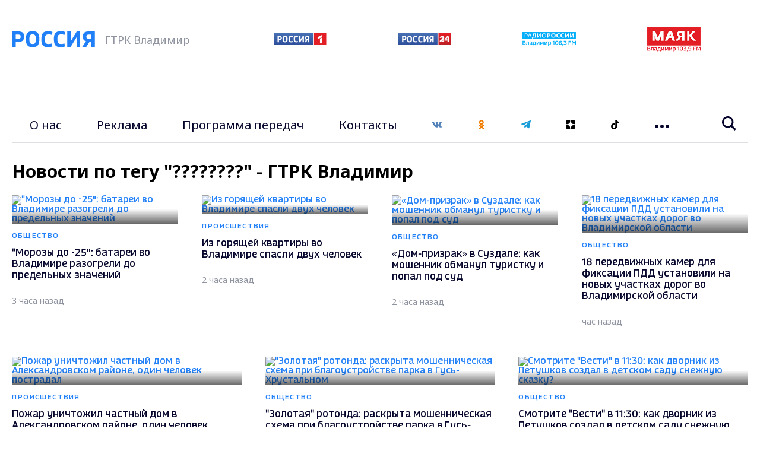

--- FILE ---
content_type: text/html; charset=UTF-8
request_url: https://vladtv.ru/news/?TAGS=+%E2%E5%F2%E5%F0%E0%ED%FB
body_size: 17106
content:
<!doctype html>
<html lang="ru">
<head>
        <meta http-equiv="Content-Type" content="text/html; charset=UTF-8">
    <meta http-equiv="X-UA-Compatible" content="IE=edge"/>
    <meta name="viewport" content="user-scalable=no, initial-scale=1.0, maximum-scale=1.0, width=device-width">
    <link rel="preconnect" href="https://fonts.gstatic.com">
    <link rel="preconnect" href="https://mc.yandex.ru">
    <link rel="preconnect" href="https://img.vladtv.ru">
        <link rel="apple-touch-icon-precomposed" sizes="57x57" href="/local/templates/main_2021/favicon/apple-touch-icon-57x57.png" />
    <link rel="apple-touch-icon-precomposed" sizes="114x114" href="/local/templates/main_2021/favicon/apple-touch-icon-114x114.png" />
    <link rel="apple-touch-icon-precomposed" sizes="72x72" href="/local/templates/main_2021/favicon/apple-touch-icon-72x72.png" />
    <link rel="apple-touch-icon-precomposed" sizes="144x144" href="/local/templates/main_2021/favicon/apple-touch-icon-144x144.png" />
    <link rel="apple-touch-icon-precomposed" sizes="60x60" href="/local/templates/main_2021/favicon/apple-touch-icon-60x60.png" />
    <link rel="apple-touch-icon-precomposed" sizes="120x120" href="/local/templates/main_2021/favicon/apple-touch-icon-120x120.png" />
    <link rel="apple-touch-icon-precomposed" sizes="76x76" href="/local/templates/main_2021/favicon/apple-touch-icon-76x76.png" />
    <link rel="apple-touch-icon-precomposed" sizes="152x152" href="/local/templates/main_2021/favicon/apple-touch-icon-152x152.png" />
    <link rel="icon" type="image/png" href="/local/templates/main_2021/favicon/favicon-196x196.png" sizes="196x196" />
    <link rel="icon" type="image/png" href="/local/templates/main_2021/favicon/favicon-96x96.png" sizes="96x96" />
    <link rel="icon" type="image/png" href="/local/templates/main_2021/favicon/favicon-32x32.png" sizes="32x32" />
    <link rel="icon" type="image/png" href="/local/templates/main_2021/favicon/favicon-16x16.png" sizes="16x16" />
    <link rel="icon" type="image/png" href="/local/templates/main_2021/favicon/favicon-128.png" sizes="128x128" />
    <meta name="application-name" content="ГТРК Владимир"/>
    <meta name="msapplication-TileColor" content="#FFFFFF" />
    <meta name="msapplication-TileImage" content="/local/templates/main_2021/favicon/mstile-144x144.png" />
    <meta name="msapplication-square70x70logo" content="/local/templates/main_2021/favicon/mstile-70x70.png" />
    <meta name="msapplication-square150x150logo" content="/local/templates/main_2021/favicon/mstile-150x150.png" />
    <meta name="msapplication-wide310x150logo" content="/local/templates/main_2021/favicon/mstile-310x150.png" />
    <meta name="msapplication-square310x310logo" content="/local/templates/main_2021/favicon/mstile-310x310.png" />
    <meta name="google-site-verification" content="-ZdvXSjAyMXR16gHp88nU2Sq4AINg4r2eSmFnSP0ndM" />
        
    <meta name="keywords" content="Новости по тегу &quot;????????&quot; - ГТРК Владимир" />
<meta name="description" content="Новости по тегу &quot;????????&quot; - ГТРК Владимир" />
    <title>Новости по тегу "????????" - ГТРК Владимир</title>

    <!-- Global site tag (gtag.js) - Google Analytics -->
            <script data-skip-moving="true">window.yaContextCb = window.yaContextCb || []</script>
    <script data-skip-moving="true" src="https://yandex.ru/ads/system/context.js" data-skip-moving="true" async></script>

    <!-- Rating Mail.ru counter -->
    <script data-skip-moving="true" type="text/javascript">
        var _tmr = window._tmr || (window._tmr = []);
        _tmr.push({id: "3151573", type: "pageView", start: (new Date()).getTime()});
        (function (d, w, id) {
            if (d.getElementById(id)) return;
            var ts = d.createElement("script"); ts.type = "text/javascript"; ts.async = true; ts.id = id;
            ts.src = "https://top-fwz1.mail.ru/js/code.js";
            var f = function () {var s = d.getElementsByTagName("script")[0]; s.parentNode.insertBefore(ts, s);};
            if (w.opera == "[object Opera]") { d.addEventListener("DOMContentLoaded", f, false); } else { f(); }
        })(document, window, "topmailru-code");
    </script><noscript data-skip-moving="true"><div>
            <img src="https://top-fwz1.mail.ru/counter?id=3151573;js=na" style="border:0;position:absolute;left:-9999px;" alt="Top.Mail.Ru" />
        </div></noscript>
    <!-- //Rating Mail.ru counter -->

    <!-- tns-counter.ru -->
    <script data-skip-moving="true" type="text/javascript">
        (function(win, doc, cb){
            (win[cb] = win[cb] || []).push(function() {
                try {
                    tnsCounterVgtrk_ru = new TNS.TnsCounter({
                        'account':'vgtrk_ru',
                        'tmsec': 'vladtv_total'
                    });
                } catch(e){}
            });

            var tnsscript = doc.createElement('script');
            tnsscript.type = 'text/javascript';
            tnsscript.async = true;
            tnsscript.src = ('https:' == doc.location.protocol ? 'https:' : 'http:') +
                '//www.tns-counter.ru/tcounter.js';
            var s = doc.getElementsByTagName('script')[0];
            s.parentNode.insertBefore(tnsscript, s);
        })(window, this.document,'tnscounter_callback');
    </script>
    <noscript data-skip-moving="true">
        <img src="//www.tns-counter.ru/V13a****vgtrk_ru/ru/UTF-8/tmsec=vladtv_total/" width="0" height="0" alt="" />
    </noscript>
    <!--/ tns-counter.ru -->
    <!-- Yandex.Metrika counter --> <script type="text/javascript" data-skip-moving="true"> (function(m,e,t,r,i,k,a){m[i]=m[i]||function(){(m[i].a=m[i].a||[]).push(arguments)}; m[i].l=1*new Date();k=e.createElement(t),a=e.getElementsByTagName(t)[0],k.async=1,k.src=r,a.parentNode.insertBefore(k,a)}) (window, document, "script", "https://mc.yandex.ru/metrika/tag.js", "ym"); ym(33177233, "init", { clickmap:true, trackLinks:true, accurateTrackBounce:true, webvisor:true, trackHash:true });</script> <noscript><div><img src="https://mc.yandex.ru/watch/33177233" style="position:absolute; left:-9999px;" alt="" /></div></noscript> <!-- /Yandex.Metrika counter -->


</head>

<body style="opacity:0">
<div id="adfox_167515923957995287"></div>
<script data-skip-moving="true">
    window.yaContextCb.push(()=>{
        Ya.adfoxCode.create({
            ownerId: 707734,
            containerId: 'adfox_167515923957995287',
            params: {
                p1: 'cwcri',
                p2: 'frfe'
            }
        })
    })
</script>
<div id="b_panel"></div>

<div class="vtv-global">
     <div class="vtv-wide-banner">
    <div class="vtv-wrapper"><div id="adfox_4448_166790513757971787"></div>
<script data-skip-moving="true">
    window.yaContextCb.push(()=>{
        Ya.adfoxCode.create({
            ownerId: 707734,
            containerId: "adfox_4448_166790513757971787",
            params: {
                p1: "cwgcm",
                p2: "y"
            }
        })
    })
</script>
</div></div>
    <header class="vtv-main-header">
    <div class="vtv-header-inner">
        <div class="vtv-wrapper">
            <div class="vtv-row vtv-logo-row">
                <div class="vtv-logo-col vtv-col">
                    <a class="vtv-logo" href="/"><img class="lazyimg" width="140" height="30" data-src="/local/templates/main_2021/img/logo.svg"></a>
                    <span>ГТРК Владимир</span>
                </div>
                <div class="vtv-other-logo-col vtv-col">
                    <div class="vtv-other-logo">
                        <a href="/partners/russia-1/" title="Россия 1">
                            <img class="lazyimg" data-src="/local/templates/main_2021/img/russia-1.png" alt="Россия 1" width="89" height="20">
                        </a>

                    </div>
                    <div class="vtv-other-logo">
                        <a href="/partners/russia-24/" title="Россия 24">
                            <img class="lazyimg" data-src="/local/templates/main_2021/img/russia-24.png" alt="Россия 24"  width="90" height="20">
                        </a>
                    </div>
                    <div class="vtv-other-logo">
                        <a href="/partners/radio-russia/" title="Радио России">
                            <img class="lazyimg" data-src="/local/templates/main_2021/img/radio_russia_x2.png" alt="Радио России"  width="90" height="23">
                        </a>
                    </div>
                    <div class="vtv-other-logo">
                        <a href="/partners/mayak/" title="Радио Маяк">
                            <img class="lazyimg" data-src="/local/templates/main_2021/img/mayak_x2.png" alt="Маяк"  width="90" height="42">
                        </a>
                    </div>
                </div>

                <div class="CoscetipadleMob vtv-col">
                    <ul class="vtv-menu-links-wrapper">
                        <li class="vtv-menu-item vtv-social">
    <a class="vtv-menu-link" href="https://vk.com/gtrk_vladimir" target="_blank">
        <svg width="16" height="16" viewBox="0 0 20 12" fill="none" xmlns="http://www.w3.org/2000/svg">
            <path d="M10.9683 11.8283C11.4758 11.8283 11.6833 11.49 11.6775 11.0658C11.6517 9.46832 12.2725 8.60832 13.3933 9.72916C14.6333 10.9692 14.89 11.8283 16.3958 11.8283H19.0625C19.7358 11.8283 20.0008 11.6117 20.0008 11.2717C20.0008 10.5525 18.8167 9.28332 17.8133 8.35166C16.4083 7.04749 16.3425 7.01666 17.5525 5.44666C19.0533 3.49749 21.0167 0.99999 19.28 0.99999H15.9625C15.3192 0.99999 15.2725 1.36249 15.0433 1.90249C14.2142 3.85832 12.6383 6.39166 12.04 6.00416C11.4142 5.59999 11.7008 3.99916 11.7483 1.61999C11.7608 0.991657 11.7575 0.560823 10.7975 0.33749C10.2733 0.216656 9.76333 0.166656 9.29 0.166656C7.39583 0.166656 6.08917 0.960823 6.83167 1.09916C8.14083 1.34332 8.015 4.17582 7.71 5.39916C7.17833 7.52916 5.18 3.71249 4.3475 1.81166C4.14667 1.35499 4.085 0.99999 3.36833 0.99999H0.655833C0.245833 0.99999 0 1.13332 0 1.42999C0 1.93166 2.46667 7.02999 4.82167 9.57166C7.11833 12.0508 9.38833 11.8283 10.9683 11.8283Z" fill="#5282B8"/>
        </svg></a>
</li>
<li class="vtv-menu-item vtv-social"><a class="vtv-menu-link" href="https://ok.ru/gtrkvladimir" target="_blank"><svg width="16" height="16" viewBox="0 0 12 20" fill="none" xmlns="http://www.w3.org/2000/svg">
            <path d="M11 19.25C10.75 19.5 10.3333 19.6667 9.99997 19.6667C9.66664 19.6667 9.24997 19.5 8.99997 19.25L5.99997 16.4167L3.08331 19.3333C2.49997 19.9167 1.58331 19.9167 0.999974 19.3333C0.41664 18.75 0.41664 17.8333 0.999974 17.25L3.74997 14.5C2.16664 14.0833 0.91664 13.5 0.91664 13.4167C0.249974 13 -0.0833597 12.1667 0.333307 11.4167C0.749974 10.75 1.58331 10.4167 2.33331 10.8333C2.41664 10.8333 4.24997 11.8333 6.08331 11.8333C7.83331 11.8333 9.16664 10.9167 9.16664 10.9167C9.83331 10.4167 10.75 10.5833 11.1666 11.25C11.6666 11.9167 11.5 12.8333 10.8333 13.25C10.75 13.3333 9.74997 14 8.24997 14.4167L11 17.1667C11.5 17.75 11.5 18.75 11 19.25ZM0.66664 5.24999C0.66664 2.49999 2.91664 0.166656 5.74997 0.166656C8.58331 0.166656 10.8333 2.41666 10.8333 5.24999C10.8333 8.08332 8.58331 10.3333 5.74997 10.3333C2.91664 10.3333 0.66664 7.99999 0.66664 5.24999ZM3.58331 5.24999C3.58331 6.41666 4.58331 7.41666 5.74997 7.41666C6.91664 7.41666 7.91664 6.41666 7.91664 5.24999C7.91664 4.08332 6.91664 3.08332 5.74997 3.08332C4.58331 3.08332 3.58331 4.08332 3.58331 5.24999Z" fill="#F07D00"/>
        </svg>
    </a>
</li>
<li class="vtv-menu-item vtv-social"><a class="vtv-menu-link" href="https://t.me/gtrk_vladimir" target="_blank"><svg width="16" height="16" viewBox="0 0 16 14" fill="none" xmlns="http://www.w3.org/2000/svg"><path fill-rule="evenodd" clip-rule="evenodd" d="M12.256 13.186C12.4707 13.338 12.7474 13.376 12.994 13.2827C13.2407 13.1887 13.422 12.978 13.4767 12.7227C14.056 10 15.4614 3.10867 15.9887 0.632007C16.0287 0.445341 15.962 0.251341 15.8154 0.126674C15.6687 0.00200731 15.4654 -0.0339928 15.284 0.0333406C12.4887 1.06801 3.88002 4.29801 0.361354 5.60001C0.138021 5.68267 -0.00731224 5.89734 2.10952e-05 6.13267C0.00802109 6.36867 0.166688 6.57334 0.395354 6.64201C1.97335 7.11401 4.04469 7.77067 4.04469 7.77067C4.04469 7.77067 5.01269 10.694 5.51735 12.1807C5.58069 12.3673 5.72669 12.514 5.91935 12.5647C6.11135 12.6147 6.31669 12.562 6.46002 12.4267C7.27069 11.6613 8.52402 10.478 8.52402 10.478C8.52402 10.478 10.9054 12.224 12.256 13.186ZM4.91602 7.40134L6.03535 11.0933L6.28402 8.75534C6.28402 8.75534 10.6087 4.85467 13.074 2.63134C13.146 2.56601 13.156 2.45667 13.096 2.38001C13.0367 2.30334 12.9274 2.28534 12.8454 2.33734C9.98802 4.16201 4.91602 7.40134 4.91602 7.40134Z" fill="#189CD8"/>
</svg></a>
</li>
<li class="vtv-menu-item vtv-social"><a class="vtv-menu-link" href="https://zen.yandex.ru/vladtv" target="_blank"><svg width="16" height="16" viewBox="0 0 20 20" fill="none" xmlns="http://www.w3.org/2000/svg">
        <path d="M20 9.16667H19.8784C12.5 9.16667 10.8333 7.5 10.8333 0.14002V0C19.1667 0 20 0.833333 20 9.148V9.16667Z" fill="black"/>
        <path d="M0.121599 10.8333H0V10.852C0 19.1667 0.833333 20 9.16667 20V19.86C9.16667 12.5 7.53912 10.8333 0.121599 10.8333Z" fill="black"/>
        <path d="M19.8784 10.8333H20V10.852C20 19.1667 19.1667 20 10.8333 20V19.86C10.8333 12.5 12.5 10.8333 19.8784 10.8333Z" fill="black"/>
        <path d="M0.121599 9.16667H0V9.148C0 0.833333 0.833333 0 9.16667 0V0.14002C9.16667 7.5 7.5 9.148 0.121599 9.16667Z" fill="black"/>
    </svg>
</a></li>

<li class="vtv-menu-item vtv-social"><a class="vtv-menu-link" href="https://vm.tiktok.com/ZSJStHCJ5/" target="_blank">
    <svg width="16" height="16" viewBox="0 0 21 24" fill="none" xmlns="http://www.w3.org/2000/svg">
        <path d="M21 5C18 5 15.5 2.8 15.5 0H11V16.3C11 18.2 9.60001 19.8 7.60001 19.8C5.70001 19.8 4.20001 18.2 4.20001 16.3C4.20001 14.4 5.90001 12.8 7.90001 12.8C8.20001 12.8 8.00001 12.8 9.00001 12.9V8.7C8.00001 8.7 8.20001 8.6 7.90001 8.6C3.70001 8.6 0.100006 12.1 0.100006 16.3C0.100006 20.5 3.60001 24 7.80001 24C12 24 15.5 20.5 15.5 16.3L15.7 7.7C17.2 8.7 19 9.2 21 9.2V5Z" fill="black"/>
    </svg>
</a></li>
                    </ul>
                </ul>

            </div>
        </div>

        <div class="vtv-menu-global-wrapper">
            <button class="vtv-mobile-menu-burger"><svg class="vtv-burger-open" width="24" height="20" viewBox="0 0 24 20" fill="none" xmlns="http://www.w3.org/2000/svg">
                    <path d="M24 4H0V0H24V4ZM24 8H0V12H24V8ZM24 16H0V20H24V16Z" fill="#05052B"/>
                </svg><svg class="vtv-burger-close" width="20" height="21" viewBox="0 0 20 21" fill="none" xmlns="http://www.w3.org/2000/svg">
                    <path fill-rule="evenodd" clip-rule="evenodd" d="M9.8995 7.41304L2.82843 0.191528L0 3.08013L7.07107 10.3017L0 17.5232L2.82843 20.4118L9.89949 13.1903L16.9706 20.4118L19.799 17.5232L12.7279 10.3017L19.799 3.08014L16.9706 0.191531L9.8995 7.41304Z" fill="#05052B"/>
                </svg>
            </button>
            <div class="vtv-row vtv-menu-row">
                <div class="vtv-main-menu-col vtv-col">
                    <ul class="vtv-menu-links-wrapper">
                        
                    <li class="vtv-menu-item"><a class="vtv-menu-link" href="/our_story/">О нас</a></li>
                            <li class="vtv-menu-item"><a class="vtv-menu-link" href="/advertising_amp_marketing/">Реклама</a></li>
                            <li class="vtv-menu-item"><a class="vtv-menu-link" href="/program_guide/">Программа передач</a></li>
                            <li class="vtv-menu-item"><a class="vtv-menu-link" href="/contacts/">Контакты</a></li>
                                <li class="vtv-menu-item vtv-social">
    <a class="vtv-menu-link" href="https://vk.com/gtrk_vladimir" target="_blank">
        <svg width="16" height="16" viewBox="0 0 20 12" fill="none" xmlns="http://www.w3.org/2000/svg">
            <path d="M10.9683 11.8283C11.4758 11.8283 11.6833 11.49 11.6775 11.0658C11.6517 9.46832 12.2725 8.60832 13.3933 9.72916C14.6333 10.9692 14.89 11.8283 16.3958 11.8283H19.0625C19.7358 11.8283 20.0008 11.6117 20.0008 11.2717C20.0008 10.5525 18.8167 9.28332 17.8133 8.35166C16.4083 7.04749 16.3425 7.01666 17.5525 5.44666C19.0533 3.49749 21.0167 0.99999 19.28 0.99999H15.9625C15.3192 0.99999 15.2725 1.36249 15.0433 1.90249C14.2142 3.85832 12.6383 6.39166 12.04 6.00416C11.4142 5.59999 11.7008 3.99916 11.7483 1.61999C11.7608 0.991657 11.7575 0.560823 10.7975 0.33749C10.2733 0.216656 9.76333 0.166656 9.29 0.166656C7.39583 0.166656 6.08917 0.960823 6.83167 1.09916C8.14083 1.34332 8.015 4.17582 7.71 5.39916C7.17833 7.52916 5.18 3.71249 4.3475 1.81166C4.14667 1.35499 4.085 0.99999 3.36833 0.99999H0.655833C0.245833 0.99999 0 1.13332 0 1.42999C0 1.93166 2.46667 7.02999 4.82167 9.57166C7.11833 12.0508 9.38833 11.8283 10.9683 11.8283Z" fill="#5282B8"/>
        </svg></a>
</li>
<li class="vtv-menu-item vtv-social"><a class="vtv-menu-link" href="https://ok.ru/gtrkvladimir" target="_blank"><svg width="16" height="16" viewBox="0 0 12 20" fill="none" xmlns="http://www.w3.org/2000/svg">
            <path d="M11 19.25C10.75 19.5 10.3333 19.6667 9.99997 19.6667C9.66664 19.6667 9.24997 19.5 8.99997 19.25L5.99997 16.4167L3.08331 19.3333C2.49997 19.9167 1.58331 19.9167 0.999974 19.3333C0.41664 18.75 0.41664 17.8333 0.999974 17.25L3.74997 14.5C2.16664 14.0833 0.91664 13.5 0.91664 13.4167C0.249974 13 -0.0833597 12.1667 0.333307 11.4167C0.749974 10.75 1.58331 10.4167 2.33331 10.8333C2.41664 10.8333 4.24997 11.8333 6.08331 11.8333C7.83331 11.8333 9.16664 10.9167 9.16664 10.9167C9.83331 10.4167 10.75 10.5833 11.1666 11.25C11.6666 11.9167 11.5 12.8333 10.8333 13.25C10.75 13.3333 9.74997 14 8.24997 14.4167L11 17.1667C11.5 17.75 11.5 18.75 11 19.25ZM0.66664 5.24999C0.66664 2.49999 2.91664 0.166656 5.74997 0.166656C8.58331 0.166656 10.8333 2.41666 10.8333 5.24999C10.8333 8.08332 8.58331 10.3333 5.74997 10.3333C2.91664 10.3333 0.66664 7.99999 0.66664 5.24999ZM3.58331 5.24999C3.58331 6.41666 4.58331 7.41666 5.74997 7.41666C6.91664 7.41666 7.91664 6.41666 7.91664 5.24999C7.91664 4.08332 6.91664 3.08332 5.74997 3.08332C4.58331 3.08332 3.58331 4.08332 3.58331 5.24999Z" fill="#F07D00"/>
        </svg>
    </a>
</li>
<li class="vtv-menu-item vtv-social"><a class="vtv-menu-link" href="https://t.me/gtrk_vladimir" target="_blank"><svg width="16" height="16" viewBox="0 0 16 14" fill="none" xmlns="http://www.w3.org/2000/svg"><path fill-rule="evenodd" clip-rule="evenodd" d="M12.256 13.186C12.4707 13.338 12.7474 13.376 12.994 13.2827C13.2407 13.1887 13.422 12.978 13.4767 12.7227C14.056 10 15.4614 3.10867 15.9887 0.632007C16.0287 0.445341 15.962 0.251341 15.8154 0.126674C15.6687 0.00200731 15.4654 -0.0339928 15.284 0.0333406C12.4887 1.06801 3.88002 4.29801 0.361354 5.60001C0.138021 5.68267 -0.00731224 5.89734 2.10952e-05 6.13267C0.00802109 6.36867 0.166688 6.57334 0.395354 6.64201C1.97335 7.11401 4.04469 7.77067 4.04469 7.77067C4.04469 7.77067 5.01269 10.694 5.51735 12.1807C5.58069 12.3673 5.72669 12.514 5.91935 12.5647C6.11135 12.6147 6.31669 12.562 6.46002 12.4267C7.27069 11.6613 8.52402 10.478 8.52402 10.478C8.52402 10.478 10.9054 12.224 12.256 13.186ZM4.91602 7.40134L6.03535 11.0933L6.28402 8.75534C6.28402 8.75534 10.6087 4.85467 13.074 2.63134C13.146 2.56601 13.156 2.45667 13.096 2.38001C13.0367 2.30334 12.9274 2.28534 12.8454 2.33734C9.98802 4.16201 4.91602 7.40134 4.91602 7.40134Z" fill="#189CD8"/>
</svg></a>
</li>
<li class="vtv-menu-item vtv-social"><a class="vtv-menu-link" href="https://zen.yandex.ru/vladtv" target="_blank"><svg width="16" height="16" viewBox="0 0 20 20" fill="none" xmlns="http://www.w3.org/2000/svg">
        <path d="M20 9.16667H19.8784C12.5 9.16667 10.8333 7.5 10.8333 0.14002V0C19.1667 0 20 0.833333 20 9.148V9.16667Z" fill="black"/>
        <path d="M0.121599 10.8333H0V10.852C0 19.1667 0.833333 20 9.16667 20V19.86C9.16667 12.5 7.53912 10.8333 0.121599 10.8333Z" fill="black"/>
        <path d="M19.8784 10.8333H20V10.852C20 19.1667 19.1667 20 10.8333 20V19.86C10.8333 12.5 12.5 10.8333 19.8784 10.8333Z" fill="black"/>
        <path d="M0.121599 9.16667H0V9.148C0 0.833333 0.833333 0 9.16667 0V0.14002C9.16667 7.5 7.5 9.148 0.121599 9.16667Z" fill="black"/>
    </svg>
</a></li>

<li class="vtv-menu-item vtv-social"><a class="vtv-menu-link" href="https://vm.tiktok.com/ZSJStHCJ5/" target="_blank">
    <svg width="16" height="16" viewBox="0 0 21 24" fill="none" xmlns="http://www.w3.org/2000/svg">
        <path d="M21 5C18 5 15.5 2.8 15.5 0H11V16.3C11 18.2 9.60001 19.8 7.60001 19.8C5.70001 19.8 4.20001 18.2 4.20001 16.3C4.20001 14.4 5.90001 12.8 7.90001 12.8C8.20001 12.8 8.00001 12.8 9.00001 12.9V8.7C8.00001 8.7 8.20001 8.6 7.90001 8.6C3.70001 8.6 0.100006 12.1 0.100006 16.3C0.100006 20.5 3.60001 24 7.80001 24C12 24 15.5 20.5 15.5 16.3L15.7 7.7C17.2 8.7 19 9.2 21 9.2V5Z" fill="black"/>
    </svg>
</a></li>
                                                                                                                                                                                                                                                                                                                                                    <li class="vtv-menu-item vtv-dropdown">
        <button class="vtv-dots-btn js-dropdown-toggle">
            <svg width="24" height="6" viewBox="0 0 24 6" fill="none" xmlns="http://www.w3.org/2000/svg">
                <path d="M6 3C6 4.657 4.657 6 3 6C1.343 6 0 4.657 0 3C0 1.343 1.343 0 3 0C4.657 0 6 1.343 6 3ZM15 3C15 4.657 13.657 6 12 6C10.343 6 9 4.657 9 3C9 1.343 10.343 0 12 0C13.657 0 15 1.343 15 3ZM24 3C24 4.657 22.657 6 21 6C19.343 6 18 4.657 18 3C18 1.343 19.343 0 21 0C22.657 0 24 1.343 24 3Z" />
            </svg>
        </button>
        <ul class="vtv-dropdown-wrapper">
                            <li class="vtv-menu-item-dropdown"><a href="/persons/" class="vtv-menu-dropdown-link">Персоналии</a></li>
                                <li class="vtv-menu-item-dropdown"><a href="/projects/" class="vtv-menu-dropdown-link">Проекты</a></li>
                                <li class="vtv-menu-item-dropdown"><a href="/partners/" class="vtv-menu-dropdown-link">Партнёры</a></li>
                                <li class="vtv-menu-item-dropdown"><a href="/economy/" class="vtv-menu-dropdown-link">Экономика</a></li>
                                <li class="vtv-menu-item-dropdown"><a href="/sports/" class="vtv-menu-dropdown-link">Спорт</a></li>
                                <li class="vtv-menu-item-dropdown"><a href="/incidents/" class="vtv-menu-dropdown-link">Происшествия</a></li>
                                <li class="vtv-menu-item-dropdown"><a href="/politics/" class="vtv-menu-dropdown-link">Политика</a></li>
                                <li class="vtv-menu-item-dropdown"><a href="/society/" class="vtv-menu-dropdown-link">Общество</a></li>
                                <li class="vtv-menu-item-dropdown"><a href="/culture/" class="vtv-menu-dropdown-link">Культура</a></li>
                                <li class="vtv-menu-item-dropdown"><a href="/state/" class="vtv-menu-dropdown-link">Государство</a></li>
                        </ul>
    </li>
    
                    </ul>
                </div>

                    <div class="vtv-search-col vtv-col">
            <form   action="/search/" role="search" method="get" class="vtv-search-form" >
                <div class="vtv-search-control">
                    <div id="title-search" class="vtv-search-input">
                        <input style="border: none;width: 100%" type="text" id="title-search-input" name="q" placeholder="Введите поисковой запрос" value=""  autocomplete="off">
                    </div>

                    <button class="vtv-search-btn"><svg width="24" height="24" viewBox="0 0 24 24" fill="none" xmlns="http://www.w3.org/2000/svg">
                            <path d="M23.809 21.646L17.604 15.441C18.771 13.836 19.461 11.862 19.461 9.73C19.461 4.365 15.096 0 9.73 0C4.365 0 0 4.365 0 9.73C0 15.096 4.365 19.46 9.73 19.46C11.764 19.46 13.653 18.833 15.217 17.762L21.455 24L23.809 21.646ZM2.854 9.73C2.854 5.938 5.939 2.853 9.731 2.853C13.523 2.853 16.608 5.938 16.608 9.73C16.608 13.522 13.523 16.607 9.731 16.607C5.938 16.607 2.854 13.522 2.854 9.73Z"/>
                        </svg>
                    </button>
                </div>
            </form>
    </div>


            </div>
        </div>
    </div>
</header>
     <div class="vtv-after-header-banner">
    <div class="vtv-wrapper"><div id="adfox_3911_167515908043032482"></div>
<script data-skip-moving="true">
    window.yaContextCb.push(()=>{
        Ya.adfoxCode.create({
            ownerId: 707734,
            containerId: "adfox_3911_167515908043032482",
            params: {
                p1: "cxcbr",
                p2: "y"
            }
        })
    })
</script></div></div>

    

<section id="NEWSALLLIST" class="vtv-categories-section" data-id-sectiion=""  data-tags="��������">
    <div class="vtv-wrapper">
        <h1>Новости по тегу "????????" - ГТРК Владимир</h1>
    </div>
        <div class="contentIndexNewsStart">
                <div class="vtv-wrapper">
        <div class="vtv-row vtv-categories-after-slider-row" data-page="1" data-page-next="2" data-page-all="5644" data-page-end="false">

        <a class="vtv-news-card-normal vtv-col vtv-four-per-row" href="/society/169620/" title="&quot;Морозы до -25&quot;: батареи во Владимире разогрели до предельных значений">
        <span class="vtv-img-wrapper vtv-wrapper-gradient">
              <img class="lazyimg" data-src="https://img.vladtv.ru/resize_cache/263759/a9c3fe6f2d65a8465a7317b359af331f/iblock/29f/29f45e399bf9cd126b8a0806fa33550e/803f0616e2b5911579ebb63d8e9d97b7.jpg" alt="&quot;Морозы до -25&quot;: батареи во Владимире разогрели до предельных значений">
                        </span>
    <span class="vtv-news-card-description">
            <span class="vtv-news-category">Общество</span>
            <span class="vtv-news-title">&quot;Морозы до -25&quot;: батареи во Владимире разогрели до предельных значений</span>
            <span class="vtv-news-date timeago" title="2026-01-26 13:30">2026-01-26 13:30</span>
        </span>
</a>    <a class="vtv-news-card-normal vtv-col vtv-four-per-row" href="/incidents/169616/" title="Из горящей квартиры во Владимире спасли двух человек">
        <span class="vtv-img-wrapper vtv-wrapper-gradient">
              <img class="lazyimg" data-src="https://img.vladtv.ru/resize_cache/263750/a9c3fe6f2d65a8465a7317b359af331f/iblock/f10/f107a514d2f4c106c83d040b2f055b19/9ed5e3eb98d8469e5afe7954468f406f.jpg" alt="Из горящей квартиры во Владимире спасли двух человек">
                        </span>
    <span class="vtv-news-card-description">
            <span class="vtv-news-category">Происшествия</span>
            <span class="vtv-news-title">Из горящей квартиры во Владимире спасли двух человек</span>
            <span class="vtv-news-date timeago" title="2026-01-26 13:00">2026-01-26 13:00</span>
        </span>
</a>    <a class="vtv-news-card-normal vtv-col vtv-four-per-row" href="/society/169604/" title="«Дом-призрак» в Суздале: как мошенник обманул туристку и попал под суд">
        <span class="vtv-img-wrapper vtv-wrapper-gradient">
              <img class="lazyimg" data-src="https://img.vladtv.ru/resize_cache/263723/a9c3fe6f2d65a8465a7317b359af331f/iblock/48b/48b48a737953a8bbf5a1aaa00ce9062c/38b6ee4075ae15e7cef1ac060d4ec292.jpg" alt="«Дом-призрак» в Суздале: как мошенник обманул туристку и попал под суд">
                        </span>
    <span class="vtv-news-card-description">
            <span class="vtv-news-category">Общество</span>
            <span class="vtv-news-title">«Дом-призрак» в Суздале: как мошенник обманул туристку и попал под суд</span>
            <span class="vtv-news-date timeago" title="2026-01-26 12:30">2026-01-26 12:30</span>
        </span>
</a>    <a class="vtv-news-card-normal vtv-col vtv-four-per-row" href="/society/169614/" title="18 передвижных камер для фиксации ПДД установили на новых участках дорог во Владимирской области">
        <span class="vtv-img-wrapper vtv-wrapper-gradient">
              <img class="lazyimg" data-src="https://img.vladtv.ru/resize_cache/263745/a9c3fe6f2d65a8465a7317b359af331f/iblock/408/408402474677b01aff8ffc04ece37a2a/af014c80e73a4a31dcdc2029e051ecaa.jpg" alt="18 передвижных камер для фиксации ПДД установили на новых участках дорог во Владимирской области">
                        </span>
    <span class="vtv-news-card-description">
            <span class="vtv-news-category">Общество</span>
            <span class="vtv-news-title">18 передвижных камер для фиксации ПДД установили на новых участках дорог во Владимирской области</span>
            <span class="vtv-news-date timeago" title="2026-01-26 12:00">2026-01-26 12:00</span>
        </span>
</a>    <a class="vtv-news-card-normal vtv-col vtv-three-per-row" href="/incidents/169605/" title="Пожар уничтожил частный дом в Александровском районе, один человек пострадал">
        <span class="vtv-img-wrapper vtv-wrapper-gradient">
              <img class="lazyimg" data-src="https://img.vladtv.ru/resize_cache/263727/a9c3fe6f2d65a8465a7317b359af331f/iblock/3d8/3d808d1820178577fcf2c6dd5c3923b7/78e931643149f4d43a07eb2b55ffcdba.jpg" alt="Пожар уничтожил частный дом в Александровском районе, один человек пострадал">
                        </span>
    <span class="vtv-news-card-description">
            <span class="vtv-news-category">Происшествия</span>
            <span class="vtv-news-title">Пожар уничтожил частный дом в Александровском районе, один человек пострадал</span>
            <span class="vtv-news-date timeago" title="2026-01-26 11:30">2026-01-26 11:30</span>
        </span>
</a>    <a class="vtv-news-card-normal vtv-col vtv-three-per-row" href="/society/169618/" title="&quot;Золотая&quot; ротонда: раскрыта мошенническая схема при благоустройстве парка в Гусь-Хрустальном">
        <span class="vtv-img-wrapper vtv-wrapper-gradient">
              <img class="lazyimg" data-src="https://img.vladtv.ru/resize_cache/263753/a9c3fe6f2d65a8465a7317b359af331f/iblock/b02/b0225af5cf4d432ff8acca5face6ba07/4e2f49869672a705c0bf600fe2e5bc29.jpg" alt="&quot;Золотая&quot; ротонда: раскрыта мошенническая схема при благоустройстве парка в Гусь-Хрустальном">
                        </span>
    <span class="vtv-news-card-description">
            <span class="vtv-news-category">Общество</span>
            <span class="vtv-news-title">&quot;Золотая&quot; ротонда: раскрыта мошенническая схема при благоустройстве парка в Гусь-Хрустальном</span>
            <span class="vtv-news-date timeago" title="2026-01-26 11:15">2026-01-26 11:15</span>
        </span>
</a>    <a class="vtv-news-card-normal vtv-col vtv-three-per-row" href="/society/169609/" title="Смотрите &quot;Вести&quot; в 11:30: как дворник из Петушков создал в детском саду снежную сказку?">
        <span class="vtv-img-wrapper vtv-wrapper-gradient">
              <img class="lazyimg" data-src="https://img.vladtv.ru/resize_cache/263735/a9c3fe6f2d65a8465a7317b359af331f/iblock/f2e/f2e1d58560e07ce4952f3f71ec84285c/751dbff849a3ce73659d7ca9fa1a673b.jpg" alt="Смотрите &quot;Вести&quot; в 11:30: как дворник из Петушков создал в детском саду снежную сказку?">
                        </span>
    <span class="vtv-news-card-description">
            <span class="vtv-news-category">Общество</span>
            <span class="vtv-news-title">Смотрите &quot;Вести&quot; в 11:30: как дворник из Петушков создал в детском саду снежную сказку?</span>
            <span class="vtv-news-date timeago" title="2026-01-26 11:00">2026-01-26 11:00</span>
        </span>
</a>    <a class="vtv-news-card-normal vtv-col vtv-three-per-row" href="/incidents/169615/" title="После пожара в отеле «Грин Гарден» в Кольчугино начата доследственная проверка">
        <span class="vtv-img-wrapper vtv-wrapper-gradient">
              <img class="lazyimg" data-src="https://img.vladtv.ru/resize_cache/263747/a9c3fe6f2d65a8465a7317b359af331f/iblock/687/687e56d034473618a47d324d6d9c6d90/a1f3b4597a345c64e725110a513f2895.jpg" alt="После пожара в отеле «Грин Гарден» в Кольчугино начата доследственная проверка">
                        </span>
    <span class="vtv-news-card-description">
            <span class="vtv-news-category">Происшествия</span>
            <span class="vtv-news-title">После пожара в отеле «Грин Гарден» в Кольчугино начата доследственная проверка</span>
            <span class="vtv-news-date timeago" title="2026-01-26 10:25">2026-01-26 10:25</span>
        </span>
</a>    <a class="vtv-news-card-normal vtv-col vtv-three-per-row" href="/society/169607/" title="&quot;События недели&quot; с Дарьей Давыдовой: суд признал бывшего мэра Владимира виновным в получении взятки">
        <span class="vtv-img-wrapper vtv-wrapper-gradient">
              <img class="lazyimg" data-src="https://img.vladtv.ru/resize_cache/263731/a9c3fe6f2d65a8465a7317b359af331f/iblock/ffa/ffaf9728ab0a79cf3971c0998ad8c552/f81bdfa15b0da638f7c25a2535871026.jpg" alt="&quot;События недели&quot; с Дарьей Давыдовой: суд признал бывшего мэра Владимира виновным в получении взятки">
                        </span>
    <span class="vtv-news-card-description">
            <span class="vtv-news-category">Общество</span>
            <span class="vtv-news-title">&quot;События недели&quot; с Дарьей Давыдовой: суд признал бывшего мэра Владимира виновным в получении взятки</span>
            <span class="vtv-news-date timeago" title="2026-01-26 10:00">2026-01-26 10:00</span>
        </span>
</a>    <a class="vtv-news-card-normal vtv-col vtv-three-per-row" href="/society/169603/" title="Ушел из жизни известный владимирский режиссер Игорь Мельников">
        <span class="vtv-img-wrapper vtv-wrapper-gradient">
              <img class="lazyimg" data-src="https://img.vladtv.ru/resize_cache/263721/a9c3fe6f2d65a8465a7317b359af331f/iblock/149/149b5489d7e6b787ef603fc79eebe50f/37418a899f8c22d45c4d65ec7ea92db4.jpg" alt="Ушел из жизни известный владимирский режиссер Игорь Мельников">
                        </span>
    <span class="vtv-news-card-description">
            <span class="vtv-news-category">Общество</span>
            <span class="vtv-news-title">Ушел из жизни известный владимирский режиссер Игорь Мельников</span>
            <span class="vtv-news-date timeago" title="2026-01-26 09:30">2026-01-26 09:30</span>
        </span>
</a>    <a class="vtv-news-card-normal vtv-col vtv-three-per-row" href="/society/169595/" title="Смотрите утренний выпуск &quot;Вестей&quot; в 9.30 - будьте в курсе событий Владимирской области">
        <span class="vtv-img-wrapper vtv-wrapper-gradient">
              <img class="lazyimg" data-src="https://img.vladtv.ru/resize_cache/263705/a9c3fe6f2d65a8465a7317b359af331f/iblock/a3d/a3d730869a3d2431d850a71d6a8478dc/e37aed2fd052a01976a23d2bf8bc157a.jpg" alt="Смотрите утренний выпуск &quot;Вестей&quot; в 9.30 - будьте в курсе событий Владимирской области">
                        </span>
    <span class="vtv-news-card-description">
            <span class="vtv-news-category">Общество</span>
            <span class="vtv-news-title">Смотрите утренний выпуск &quot;Вестей&quot; в 9.30 - будьте в курсе событий Владимирской области</span>
            <span class="vtv-news-date timeago" title="2026-01-26 09:00">2026-01-26 09:00</span>
        </span>
</a>    <a class="vtv-news-card-normal vtv-col vtv-three-per-row" href="/society/169602/" title="26 января 2026 года: Народные приметы, обычаи и традиции дня Ермила (Еремы)">
        <span class="vtv-img-wrapper vtv-wrapper-gradient">
              <img class="lazyimg" data-src="https://img.vladtv.ru/resize_cache/263719/a9c3fe6f2d65a8465a7317b359af331f/iblock/6ad/6ad078f10aec00ffb1dbec4b8a14dc9b/a9953fa633a59f3f6f1607695c966a5b.jpg" alt="26 января 2026 года: Народные приметы, обычаи и традиции дня Ермила (Еремы)">
                        </span>
    <span class="vtv-news-card-description">
            <span class="vtv-news-category">Общество</span>
            <span class="vtv-news-title">26 января 2026 года: Народные приметы, обычаи и традиции дня Ермила (Еремы)</span>
            <span class="vtv-news-date timeago" title="2026-01-26 08:00">2026-01-26 08:00</span>
        </span>
</a>    <a class="vtv-news-card-normal vtv-col vtv-three-per-row" href="/society/169579/" title="Во Владимирской области стартует Всероссийская перепись воробьёв">
        <span class="vtv-img-wrapper vtv-wrapper-gradient">
              <img class="lazyimg" data-src="https://img.vladtv.ru/resize_cache/263695/a9c3fe6f2d65a8465a7317b359af331f/iblock/303/303db336e67aee0bec3162f825075b5c/8be80e12fbf573d8e327796e1f0352d4.png" alt="Во Владимирской области стартует Всероссийская перепись воробьёв">
                        </span>
    <span class="vtv-news-card-description">
            <span class="vtv-news-category">Общество</span>
            <span class="vtv-news-title">Во Владимирской области стартует Всероссийская перепись воробьёв</span>
            <span class="vtv-news-date timeago" title="2026-01-26 07:00">2026-01-26 07:00</span>
        </span>
</a>    <a class="vtv-news-card-normal vtv-col vtv-three-per-row" href="/society/169537/" title="Что такое &quot;бронекофе&quot;? Жителям Владимирской области рассказали о новом популярном напитке">
        <span class="vtv-img-wrapper vtv-wrapper-gradient">
              <img class="lazyimg" data-src="https://img.vladtv.ru/resize_cache/263576/a9c3fe6f2d65a8465a7317b359af331f/iblock/4ff/4ff09c6cdd26be291ba04161eb36cbd2/046917ab441be227031353e61d174f11.jpg" alt="Что такое &quot;бронекофе&quot;? Жителям Владимирской области рассказали о новом популярном напитке">
                        </span>
    <span class="vtv-news-card-description">
            <span class="vtv-news-category">Общество</span>
            <span class="vtv-news-title">Что такое &quot;бронекофе&quot;? Жителям Владимирской области рассказали о новом популярном напитке</span>
            <span class="vtv-news-date timeago" title="2026-01-25 20:00">2026-01-25 20:00</span>
        </span>
</a>    <a class="vtv-news-card-normal vtv-col vtv-three-per-row" href="/society/169592/" title="Лесной хищник освоил городскую охоту: во Владимире заметили неясыть">
        <span class="vtv-img-wrapper vtv-wrapper-gradient">
              <img class="lazyimg" data-src="https://img.vladtv.ru/resize_cache/263691/a9c3fe6f2d65a8465a7317b359af331f/iblock/7a6/7a6fc16c76d205ef985d4c5e4de927cf/734036666a5a738155e10303e76c5396.jpg" alt="Лесной хищник освоил городскую охоту: во Владимире заметили неясыть">
                        </span>
    <span class="vtv-news-card-description">
            <span class="vtv-news-category">Общество</span>
            <span class="vtv-news-title">Лесной хищник освоил городскую охоту: во Владимире заметили неясыть</span>
            <span class="vtv-news-date timeago" title="2026-01-25 19:00">2026-01-25 19:00</span>
        </span>
</a>    <a class="vtv-news-card-normal vtv-col vtv-three-per-row" href="/society/169586/" title="Заведующий отделением анестезиологии-реанимации ПКМЦ Евгений Вилькоцкий развеял мифы об анестезиологии">
        <span class="vtv-img-wrapper vtv-wrapper-gradient">
              <img class="lazyimg" data-src="https://img.vladtv.ru/resize_cache/263666/a9c3fe6f2d65a8465a7317b359af331f/iblock/96a/96a7c6e61b47a93b6fa2989073d80c92/2de6811ee01739cfb7a54b43779e1154.png" alt="Заведующий отделением анестезиологии-реанимации ПКМЦ Евгений Вилькоцкий развеял мифы об анестезиологии">
                        </span>
    <span class="vtv-news-card-description">
            <span class="vtv-news-category">Общество</span>
            <span class="vtv-news-title">Заведующий отделением анестезиологии-реанимации ПКМЦ Евгений Вилькоцкий развеял мифы об анестезиологии</span>
            <span class="vtv-news-date timeago" title="2026-01-25 18:00">2026-01-25 18:00</span>
        </span>
</a>    <a class="vtv-news-card-normal vtv-col vtv-three-per-row" href="/society/169585/" title="Снег с крыши повредил машину? Владимирцам рассказали, кто обязан возместить ущерб">
        <span class="vtv-img-wrapper vtv-wrapper-gradient">
              <img class="lazyimg" data-src="https://img.vladtv.ru/resize_cache/263660/a9c3fe6f2d65a8465a7317b359af331f/iblock/a92/a92cb416dd9fab0e00a7f135666130e1/2b3771e5ce877a3cc859b7b871c911e3.jpg" alt="Снег с крыши повредил машину? Владимирцам рассказали, кто обязан возместить ущерб">
                        </span>
    <span class="vtv-news-card-description">
            <span class="vtv-news-category">Общество</span>
            <span class="vtv-news-title">Снег с крыши повредил машину? Владимирцам рассказали, кто обязан возместить ущерб</span>
            <span class="vtv-news-date timeago" title="2026-01-25 17:00">2026-01-25 17:00</span>
        </span>
</a>    <a class="vtv-news-card-normal vtv-col vtv-three-per-row" href="/society/169531/" title="Пенсии многодетных семей во Владимирской области вырастут: весь отпуск по уходу за ребёнком теперь войдёт в стаж">
        <span class="vtv-img-wrapper vtv-wrapper-gradient">
              <img class="lazyimg" data-src="https://img.vladtv.ru/resize_cache/263561/a9c3fe6f2d65a8465a7317b359af331f/iblock/295/295d63b1fe8e820f7d8982db13961102/48570e26a4b72b116f45988d316dcd08.jpg" alt="Пенсии многодетных семей во Владимирской области вырастут: весь отпуск по уходу за ребёнком теперь войдёт в стаж">
                        </span>
    <span class="vtv-news-card-description">
            <span class="vtv-news-category">Общество</span>
            <span class="vtv-news-title">Пенсии многодетных семей во Владимирской области вырастут: весь отпуск по уходу за ребёнком теперь войдёт в стаж</span>
            <span class="vtv-news-date timeago" title="2026-01-25 16:00">2026-01-25 16:00</span>
        </span>
</a>    <a class="vtv-news-card-normal vtv-col vtv-three-per-row" href="/society/169471/" title="Погода во Владимирской области резко изменится: к чему готовиться?">
        <span class="vtv-img-wrapper vtv-wrapper-gradient">
              <img class="lazyimg" data-src="https://img.vladtv.ru/resize_cache/263664/a9c3fe6f2d65a8465a7317b359af331f/iblock/640/64030f72c2c50057535d571c0c1a7962/a95adcdbe0976524c3abe0cf359eabfc.jpg" alt="Погода во Владимирской области резко изменится: к чему готовиться?">
                        </span>
    <span class="vtv-news-card-description">
            <span class="vtv-news-category">Общество</span>
            <span class="vtv-news-title">Погода во Владимирской области резко изменится: к чему готовиться?</span>
            <span class="vtv-news-date timeago" title="2026-01-25 15:00">2026-01-25 15:00</span>
        </span>
</a></div>
</div>

    </div>
    
        <div class="vtv-wrapper">
        <div class="contentIndexNewsStartMore">
                    </div>
        
            <a class="vtv-load-more" href="/news/?PAGEN_1=2&TAGS=+%E2%E5%F2%E5%F0%E0%ED%FB" data-page-dir="/news/">
            <svg width="24" height="21" viewBox="0 0 24 21" fill="none" xmlns="http://www.w3.org/2000/svg">
                <path d="M3.025 10C3.288 4.436 7.871 0 13.5 0C19.298 0 24 4.702 24 10.5C24 16.298 19.298 21 13.5 21C11.4447 21 9.53119 20.4055 7.9147 19.382L9.83311 17.0373C10.9172 17.6497 12.1679 18 13.5 18C17.636 18 21 14.636 21 10.5C21 6.364 17.636 3 13.5 3C9.533 3 6.285 6.098 6.025 10H9L4.537 15.917L0 10H3.025Z" fill="#50535A"/>
            </svg>
            Загрузить ещё
        </a>
         </div>




</section>



<footer class="vtv-main-footer">
    <div class="vtv-wrapper vtv-footer-menu-wrapper">
        <div class="vtv-row">
            <div class="vtv-col vtv-footer-logo-col">
                <div class="vtv-logo-footer">
                    <a href="/" class="vtv-footer-logo-link"><img class="lazyimg" data-src="/local/templates/main_2021/img/logo-white.svg"></a>
                    <span class="vtv-logo-text">ГТРК Владимир</span>
                </div>
                <ul class="vtv-footer-socials">
                    <li class="vtv-footer-social-link"><a href="https://vk.com/gtrk_vladimir">
                            <svg width="24" height="14" viewBox="0 0 24 14" fill="none" xmlns="http://www.w3.org/2000/svg">
                                <path d="M13.162 13.994C13.771 13.994 14.02 13.588 14.013 13.079C13.982 11.162 14.727 10.13 16.072 11.475C17.56 12.963 17.868 13.994 19.675 13.994H22.875C23.683 13.994 24.001 13.734 24.001 13.326C24.001 12.463 22.58 10.94 21.376 9.822C19.69 8.257 19.611 8.22 21.063 6.336C22.864 3.997 25.22 1 23.136 1H19.155C18.383 1 18.327 1.435 18.052 2.083C17.057 4.43 15.166 7.47 14.448 7.005C13.697 6.52 14.041 4.599 14.098 1.744C14.113 0.99 14.109 0.473 12.957 0.205C12.328 0.0599999 11.716 0 11.148 0C8.875 0 7.307 0.953 8.198 1.119C9.769 1.412 9.618 4.811 9.252 6.279C8.614 8.835 6.216 4.255 5.217 1.974C4.976 1.426 4.902 1 4.042 1H0.787C0.295 1 0 1.16 0 1.516C0 2.118 2.96 8.236 5.786 11.286C8.542 14.261 11.266 13.994 13.162 13.994Z" fill="white"/>
                            </svg></a></li>
                    <li class="vtv-footer-social-link">

<a href="https://www.web-telegram.ru/#/im?p=@gtrk_vladimir">
                            <svg width="24" height="20" viewBox="0 0 24 20" fill="none" xmlns="http://www.w3.org/2000/svg">
                                <path fill-rule="evenodd" clip-rule="evenodd" d="M18.384 19.7791C18.706 20.0071 19.121 20.0641 19.491 19.9241C19.861 19.7831 20.133 19.4671 20.215 19.0841C21.084 15.0001 23.192 4.66315 23.983 0.948148C24.043 0.668148 23.943 0.377148 23.723 0.190148C23.503 0.00314829 23.198 -0.0508518 22.926 0.0501482C18.733 1.60215 5.82 6.44715 0.542001 8.40015C0.207001 8.52415 -0.0109989 8.84615 1.12521e-06 9.19915C0.0120011 9.55315 0.250001 9.86015 0.593001 9.96315C2.96 10.6711 6.067 11.6561 6.067 11.6561C6.067 11.6561 7.519 16.0411 8.276 18.2711C8.371 18.5511 8.59 18.7711 8.879 18.8471C9.167 18.9221 9.475 18.8431 9.69 18.6401C10.906 17.4921 12.786 15.7171 12.786 15.7171C12.786 15.7171 16.358 18.3361 18.384 19.7791ZM7.374 11.1021L9.053 16.6401L9.426 13.1331C9.426 13.1331 15.913 7.28215 19.611 3.94715C19.719 3.84915 19.734 3.68515 19.644 3.57015C19.555 3.45515 19.391 3.42815 19.268 3.50615C14.982 6.24315 7.374 11.1021 7.374 11.1021Z" fill="white"/>
                            </svg>
                        </a>




</li>
                    <li class="vtv-footer-social-link">
<a href="https://max.ru/vladtv" target="_blank" >
        <img width="24" height="24" src="/local/templates/main_2021/img/max-white.svg" alt="Max"  loading="lazy">

    </a>
                    </li>
                    <li class="vtv-footer-social-link">
                        <a href="https://zen.yandex.ru/vladtv"><svg width="24" height="25" viewBox="0 0 24 25" fill="none" xmlns="http://www.w3.org/2000/svg">
                                <path d="M24 13.1948H23.8541C15 13.1948 13 15.1948 13 24.0268V24.1948C23 24.1948 24 23.1948 24 13.2172V13.1948Z" fill="white"/>
                                <path d="M0 13.1948H0.145918C9.04694 13.1948 11 15.1948 11 24.0268V24.1948C1 24.1948 0 23.1948 0 13.2172V13.1948Z" fill="white"/>
                                <path d="M24 11.1948H23.8541C15 11.1948 13 9.19482 13 0.362849V0.194824C23 0.194824 24 1.19482 24 11.1724V11.1948Z" fill="white"/>
                                <path d="M0 11.1948H0.145918C9 11.1724 11 9.19482 11 0.362849V0.194824C1 0.194824 0 1.19482 0 11.1724V11.1948Z" fill="white"/>
                            </svg>
                        </a>
                    </li>
					                </ul>
                        <form id="title-search-footer"  action="/search/" role="search" method="get" class="vtv-footer-search" >
        <input  id="title-search-input-footer" name="q" class="vtv-footer-input" name="s" placeholder="Введите искомое слово" value=""  autocomplete="off">
        <button class="vtv-footer-search-btn">
            <svg width="24" height="24" viewBox="0 0 24 24" fill="none" xmlns="http://www.w3.org/2000/svg">
                <path d="M23.809 21.646L17.604 15.441C18.771 13.836 19.461 11.862 19.461 9.73C19.461 4.365 15.096 0 9.73 0C4.365 0 0 4.365 0 9.73C0 15.096 4.365 19.46 9.73 19.46C11.764 19.46 13.653 18.833 15.217 17.762L21.455 24L23.809 21.646ZM2.854 9.73C2.854 5.938 5.939 2.853 9.731 2.853C13.523 2.853 16.608 5.938 16.608 9.73C16.608 13.522 13.523 16.607 9.731 16.607C5.938 16.607 2.854 13.522 2.854 9.73Z"/>
            </svg>
        </button>
    </form>







            </div>
            <div class="vtv-col vtv-footer-menu-col">


                <ul class="vtv-footer-submenu">
                    
            <li class="vtv-footer-submenu-item"><a href="/" title="Главная">Главная</a></li>

            <li class="vtv-footer-submenu-item"><a href="/projects/" title="Проекты">Проекты</a></li>

            <li class="vtv-footer-submenu-item"><a href="/advertising_amp_marketing/" title="Реклама">Реклама</a></li>

            <li class="vtv-footer-submenu-item"><a href="/persons/" title="Персоналии">Персоналии</a></li>

            <li class="vtv-footer-submenu-item"><a href="/contacts/" title="Контакты">Контакты</a></li>

    
                </ul>
                <ul class="vtv-footer-submenu">
                    
            <li class="vtv-footer-submenu-item"><a href="/program_guide/" title="Программа передач">Программа передач</a></li>

            <li class="vtv-footer-submenu-item"><a href="/our_story/" title="О нас">О нас</a></li>

            <li class="vtv-footer-submenu-item"><a href="/achievements/" title="Достижения">Достижения</a></li>

            <li class="vtv-footer-submenu-item"><a href="/partners/" title="Партнёры">Партнёры</a></li>

                    </ul>
                <ul class="vtv-footer-submenu">
                    
            <li class="vtv-footer-submenu-item"><a href="/news/" title="Все новости">Все новости</a></li>

            <li class="vtv-footer-submenu-item"><a href="/society/" title="Общественные новости">Общественные новости</a></li>

            <li class="vtv-footer-submenu-item"><a href="/politics/" title="Новости политики">Новости политики</a></li>

            <li class="vtv-footer-submenu-item"><a href="/sports/" title="Новости спорта">Новости спорта</a></li>

            <li class="vtv-footer-submenu-item"><a href="/tags/" title="Теги">Теги</a></li>

                    </ul>
                <ul class="vtv-footer-submenu">
                    
            <li class="vtv-footer-submenu-item"><a href="/incidents/" title="Происшествия">Происшествия</a></li>

            <li class="vtv-footer-submenu-item"><a href="/economy/" title="Новости экономики">Новости экономики</a></li>

            <li class="vtv-footer-submenu-item"><a href="/culture/" title="Новости культуры">Новости культуры</a></li>

            <li class="vtv-footer-submenu-item"><a href="/state/" title="Государство">Государство</a></li>

                    </ul>
            </div>
            <div class="vtv-col vtv-col-agency">
				                &nbsp;&nbsp;&nbsp;&nbsp;
                <a class="vtv-vilka-link" href="https://vilka-ready.ru/">Разработано в <img class="lazyimg" data-src="/local/templates/main_2021/img/vilka.png"></a>
            </div>
        </div>
    </div>
    <div class="vtv-footer-copy">
        <div class="vtv-wrapper">
            <div class="vtv-row">
                <div class="vtv-col">
					<p>© 2026 ГТРК «Владимир». Государственный интернет-канал "Россия" (свидетельство о регистрации Эл № ФС 77-59166 от 22.08.2014). Учредитель - федеральное государственное унитарное предприятие "Всероссийская государственная телевизионная и радиовещательная компания" (ВГТРК). Главный редактор Главной редакции ГИК "Россия" - Панина Елена Валерьевна. Директор ГТРК "Владимир" Филинов Андрей Николаевич.  Тел. (4922) 322645. Электронная почта gtrkvladimir@yandex.ru. Все права на материалы, размещенные на сайте, защищены в соответствии с российским и международным законодательством об интеллектуальной собственности. Любое использование текстовых, фото-, аудио-, видеоматериалов возможно только с согласия правообладателя ВГТРК. Для детей старше 16 лет. </p>
                </div>
            </div>
        </div>
    </div>
</footer></div><!--vtv-global close-->
<script data-skip-moving="true">(function(w, d, n) {var cl = "bx-core";var ht = d.documentElement;var htc = ht ? ht.className : undefined;if (htc === undefined || htc.indexOf(cl) !== -1){return;}var ua = n.userAgent;if (/(iPad;)|(iPhone;)/i.test(ua)){cl += " bx-ios";}else if (/Windows/i.test(ua)){cl += ' bx-win';}else if (/Macintosh/i.test(ua)){cl += " bx-mac";}else if (/Linux/i.test(ua) && !/Android/i.test(ua)){cl += " bx-linux";}else if (/Android/i.test(ua)){cl += " bx-android";}cl += (/(ipad|iphone|android|mobile|touch)/i.test(ua) ? " bx-touch" : " bx-no-touch");cl += w.devicePixelRatio && w.devicePixelRatio >= 2? " bx-retina": " bx-no-retina";if (/AppleWebKit/.test(ua)){cl += " bx-chrome";}else if (/Opera/.test(ua)){cl += " bx-opera";}else if (/Firefox/.test(ua)){cl += " bx-firefox";}ht.className = htc ? htc + " " + cl : cl;})(window, document, navigator);</script>


<link media="none" onload="if(media!='all')media='all'" href="/bitrix/cache/css/s1/main_2021/template_faf4176f0a793b4ccae13c3b00c3efd0/template_faf4176f0a793b4ccae13c3b00c3efd0_v1.css?1765798029110100" type="text/css"  data-template-style="true" rel="stylesheet" />







<div class="social">
    <a href="https://max.ru/vladtv" target="_blank" class="social__banner">
        <img width="40" height="40" src="/local/templates/main_2021/img/max-logo.svg" alt="Telegramm" class="social__banner-image" loading="lazy">
        <p class="social__banner-text">
            <span class="social__banner-title">Max - канал Россия "ГТРК Владимир"</span>
            <span class="social__banner-annotation">Главные новости города Владимира и региона.</span>
        </p>
        <span class="social__banner-arrow"></span>
    </a>
</div>



<script type="application/ld+json">
    {
        "@context": "https://schema.org",
        "@type": "Organization",
        "url": "https://vladtv.ru",
        "logo": "https://vladtv.ru/local/templates/main_2015/images/logo.png",
        "name": "ВГТРК «ГТРК «Владимир»",
        "contactPoint": [
            { "@type": "ContactPoint",
                "telephone": "+74922324220",
                "contactType": "customer service"
            }
        ]
    }
</script>
<script type="application/ld+json">
    {
        "@context": "http://schema.org",
        "@type": "Person",
        "name": "ВГТРК «ГТРК «Владимир»",
        "url": "https://vladtv.ru",
        "sameAs": [
            "https://vk.com/gtrk_vladimir",
            "https://www.web-telegram.ru/#/im?p=@gtrk_vladimir",
            "https://twitter.com/gtrk_vladimir",
            "https://zen.yandex.ru/id/5d134f34534e2d00b09aff98?clid=300&token=",
            "https://www.facebook.com/gtrkvladimir/",
            "https://www.instagram.com/gtrk_vladimir/"
        ]
    }
</script>

<script async src="https://www.googletagmanager.com/gtag/js?id=UA-143516800-1"></script>
<script>
        window.dataLayer = window.dataLayer || [];
        function gtag(){dataLayer.push(arguments);}
        gtag('js', new Date());

        gtag('config', 'UA-143516800-1');
    </script>
<script>
    document.addEventListener("DOMContentLoaded",function() {
        new JCTitleSearch({
            'AJAX_PAGE' : '/news/?TAGS=+%E2%E5%F2%E5%F0%E0%ED%FB',
            'CONTAINER_ID': 'title-search',
            'INPUT_ID': 'title-search-input',
            'MIN_QUERY_LEN': 2
        });
    })
    document.addEventListener("DOMContentLoaded",function() {
        addCss('/local/templates/main_2021/css/SearchResult.css','head');
    })
</script><script>
    document.addEventListener("DOMContentLoaded",function() {
        addCss('/local/templates/main_2021/css/SearchResult.css','head');
    })
</script><script>if(!window.BX)window.BX={};if(!window.BX.message)window.BX.message=function(mess){if(typeof mess==='object'){for(let i in mess) {BX.message[i]=mess[i];} return true;}};</script>
<script>(window.BX||top.BX).message({"JS_CORE_LOADING":"Загрузка...","JS_CORE_NO_DATA":"- Нет данных -","JS_CORE_WINDOW_CLOSE":"Закрыть","JS_CORE_WINDOW_EXPAND":"Развернуть","JS_CORE_WINDOW_NARROW":"Свернуть в окно","JS_CORE_WINDOW_SAVE":"Сохранить","JS_CORE_WINDOW_CANCEL":"Отменить","JS_CORE_WINDOW_CONTINUE":"Продолжить","JS_CORE_H":"ч","JS_CORE_M":"м","JS_CORE_S":"с","JSADM_AI_HIDE_EXTRA":"Скрыть лишние","JSADM_AI_ALL_NOTIF":"Показать все","JSADM_AUTH_REQ":"Требуется авторизация!","JS_CORE_WINDOW_AUTH":"Войти","JS_CORE_IMAGE_FULL":"Полный размер"});</script><script src="/bitrix/js/main/core/core.min.js?1758652628229643"></script><script>BX.Runtime.registerExtension({"name":"main.core","namespace":"BX","loaded":true});</script>
<script>BX.setJSList(["\/bitrix\/js\/main\/core\/core_ajax.js","\/bitrix\/js\/main\/core\/core_promise.js","\/bitrix\/js\/main\/polyfill\/promise\/js\/promise.js","\/bitrix\/js\/main\/loadext\/loadext.js","\/bitrix\/js\/main\/loadext\/extension.js","\/bitrix\/js\/main\/polyfill\/promise\/js\/promise.js","\/bitrix\/js\/main\/polyfill\/find\/js\/find.js","\/bitrix\/js\/main\/polyfill\/includes\/js\/includes.js","\/bitrix\/js\/main\/polyfill\/matches\/js\/matches.js","\/bitrix\/js\/ui\/polyfill\/closest\/js\/closest.js","\/bitrix\/js\/main\/polyfill\/fill\/main.polyfill.fill.js","\/bitrix\/js\/main\/polyfill\/find\/js\/find.js","\/bitrix\/js\/main\/polyfill\/matches\/js\/matches.js","\/bitrix\/js\/main\/polyfill\/core\/dist\/polyfill.bundle.js","\/bitrix\/js\/main\/core\/core.js","\/bitrix\/js\/main\/polyfill\/intersectionobserver\/js\/intersectionobserver.js","\/bitrix\/js\/main\/lazyload\/dist\/lazyload.bundle.js","\/bitrix\/js\/main\/polyfill\/core\/dist\/polyfill.bundle.js","\/bitrix\/js\/main\/parambag\/dist\/parambag.bundle.js"]);
</script>
<script>BX.Runtime.registerExtension({"name":"ui.dexie","namespace":"BX.DexieExport","loaded":true});</script>
<script>BX.Runtime.registerExtension({"name":"ls","namespace":"window","loaded":true});</script>
<script>BX.Runtime.registerExtension({"name":"fx","namespace":"window","loaded":true});</script>
<script>BX.Runtime.registerExtension({"name":"fc","namespace":"window","loaded":true});</script>
<script>(window.BX||top.BX).message({"LANGUAGE_ID":"ru","FORMAT_DATE":"DD.MM.YYYY","FORMAT_DATETIME":"DD.MM.YYYY HH:MI:SS","COOKIE_PREFIX":"BITRIX_SM","SERVER_TZ_OFFSET":"10800","UTF_MODE":"Y","SITE_ID":"s1","SITE_DIR":"\/","USER_ID":"","SERVER_TIME":1769424690,"USER_TZ_OFFSET":0,"USER_TZ_AUTO":"Y","bitrix_sessid":"8e6c3825acfbf929488149e2a76db3cb"});</script><script  src="/bitrix/cache/js/s1/main_2021/kernel_main/kernel_main_v1.js?1765798180158483"></script>
<script src="/bitrix/js/ui/dexie/dist/dexie.bundle.min.js?1753973709102530"></script>
<script src="/bitrix/js/main/core/core_ls.min.js?17352108882683"></script>
<script src="/bitrix/js/main/core/core_frame_cache.min.js?175397372210481"></script>
<script>BX.setJSList(["\/bitrix\/js\/main\/core\/core_fx.js","\/bitrix\/js\/main\/session.js","\/bitrix\/js\/main\/pageobject\/dist\/pageobject.bundle.js","\/bitrix\/js\/main\/core\/core_window.js","\/bitrix\/js\/main\/date\/main.date.js","\/bitrix\/js\/main\/core\/core_date.js","\/bitrix\/js\/main\/utils.js","\/local\/templates\/main_2021\/js\/jquery.min.js","\/local\/templates\/main_2021\/js\/main.js","\/local\/templates\/main_2021\/js\/main_custum.js","\/bitrix\/components\/bitrix\/search.title\/script.js"]);</script>
<script>BX.setCSSList(["\/local\/templates\/main_2021\/css\/main.css"]);</script>


<script  src="/bitrix/cache/js/s1/main_2021/template_e83652526b4d83691cd93c37e72ad0b7/template_e83652526b4d83691cd93c37e72ad0b7_v1.js?1765798029174492"></script>



<script async="true" type="text/javascript">

    document.addEventListener("DOMContentLoaded",function() {
        function addCss(url,kuda){
            var loadedJS = document.createElement('link');
            loadedJS.href = url["url"]; //+"?"+Math.random();
            loadedJS.type = "text/css";
            loadedJS.rel ="stylesheet";
            loadedJS.language = "text/css";
            loadedJS.async = true;
            var head = document.getElementsByTagName(kuda)[0];
            head.appendChild(loadedJS);
        }
        function addScript(url,kuda){
            var loadedJS = document.createElement('script');
            loadedJS.type = "text/javascript";
            loadedJS.language = "javascript";
            loadedJS.acync = true;
            if( url["src"]==false ){
                loadedJS.innerHTML = url["url"];
            }else{
                loadedJS.src = url["url"];//+"?"+Math.random();
            }
            var head = document.getElementsByTagName(kuda)[0];
            setTimeout(function(){head.appendChild(loadedJS);},url["interval"]);
        }
        var link = [
            {url:"https://fonts.googleapis.com/css2?family=Noto+Sans:wght@400;700&display=swap"},
            {url:"/local/templates/main_2021/fonts/stylesheet.css"},
            {url:"/local/templates/main_2021/css/main.css"},
            {url:"/local/templates/main_2021/css/main_custom.css"}


        ];
        link.forEach(function(entry) {
            addCss(entry,'head');
        });

    });
</script>


</body></html>


--- FILE ---
content_type: text/css
request_url: https://vladtv.ru/local/templates/main_2021/fonts/stylesheet.css
body_size: 224
content:
@font-face {
    font-family: 'VestiSans';
    src: url('subset-VestiSans-Med.woff2') format('woff2'),
        url('subset-VestiSans-Med.woff') format('woff'),
        url('subset-VestiSans-Med.ttf') format('truetype'),
        url('subset-VestiSans-Med.svg#VestiSans-Med') format('svg');
    font-weight: 500;
    font-style: normal;
    font-display: swap;
}

@font-face {
    font-family: 'VestiSans';
    src: url('subset-VestiSans-Lig.woff2') format('woff2'),
        url('subset-VestiSans-Lig.woff') format('woff'),
        url('subset-VestiSans-Lig.ttf') format('truetype'),
        url('subset-VestiSans-Lig.svg#VestiSans-Lig') format('svg');
    font-weight: 300;
    font-style: normal;
    font-display: swap;
}

@font-face {
    font-family: 'VestiSans';
    src: url('subset-VestiSans-Ita.woff2') format('woff2'),
        url('subset-VestiSans-Ita.woff') format('woff'),
        url('subset-VestiSans-Ita.ttf') format('truetype'),
        url('subset-VestiSans-Ita.svg#VestiSans-Ita') format('svg');
    font-weight: normal;
    font-style: italic;
    font-display: swap;
}

@font-face {
    font-family: 'VestiSans';
    src: url('subset-VestiSans-Bol.woff2') format('woff2'),
        url('subset-VestiSans-Bol.woff') format('woff'),
        url('subset-VestiSans-Bol.ttf') format('truetype'),
        url('subset-VestiSans-Bol.svg#VestiSans-Bol') format('svg');
    font-weight: bold;
    font-style: normal;
    font-display: swap;
}

@font-face {
    font-family: 'VestiSans';
    src: url('subset-VestiSans-Reg.woff2') format('woff2'),
        url('subset-VestiSans-Reg.woff') format('woff'),
        url('subset-VestiSans-Reg.ttf') format('truetype'),
        url('subset-VestiSans-Reg.svg#VestiSans-Reg') format('svg');
    font-weight: normal;
    font-style: normal;
    font-display: swap;
}



--- FILE ---
content_type: application/javascript
request_url: https://vladtv.ru/local/templates/main_2021/js/NewsDir.js?0.4950743834331264
body_size: 1415
content:
"use strict";

function VladtvAppNewsDir(settings){
    var _this = this;
    var ObjNewsStart = $("#NEWSALLLIST");
    var MoreBut = $(".vtv-load-more",ObjNewsStart);
    var PageStart = $(".contentIndexNewsStart .vtv-row",ObjNewsStart).attr("data-page-next");
    var MoreContent = $(".contentIndexNewsStartMore",ObjNewsStart);

    var options = {
        "page":PageStart,
        "pageFirst":1,
        "Dir": document.location.pathname,
        "Tags":"",
        "onload":false
    };

    // автоматическая загрузка при прокрутке
    this.Visible = function (target) {
        // Все позиции элемента
        var targetPosition = {
                top: target.offset().top,
            },
            // Получаем позиции окна
            windowPosition = {
                bottom: window.pageYOffset + document.documentElement.clientHeight
            };
        if (targetPosition.top <= windowPosition.bottom+450 && options.onload==false ) {
                $(target).click();
        }
    };

    if( MoreBut.length>0 ){
        window.addEventListener('scroll', function() {
            _this.Visible (MoreBut);
        });
    }

    this.URLParam = function (url){
        var urlNew = $(MoreBut).attr("data-page-dir")+"?PAGEN_1="+options.pageFirst;
        if( options.Tags!="" ){
            urlNew = urlNew+"&TAGS="+options.Tags
        }

        window.history.replaceState(urlNew, null, urlNew)
    }

    this.LoadContent = function(){
        options.onload = true;
        var hrefScript = "/local/include/php/NewsPageDirItem.php";
        var GetMass = "AJAX=Y&PAGEN_1="+options.page+"&DIR="+options.Dir;
        if( options.Tags!="" ){
            GetMass = GetMass+"&TAGS="+options.Tags
        }
        $.ajax({
            url: hrefScript,
            cache: false,
            type: "GET",
            data: GetMass,
            processData: false,
            contentType: false,
            beforeSend:function(){},
            success: function(res){
                $(res).appendTo(".contentIndexNewsStartMore",$("#newsBlockStart"))

                $(".timeago",MoreContent).timeago();
                $(".timeago",MoreContent).css("opacity","1",);
                window.VladtvApp.lazyload();

                // обновляем page
                var LastObj = $(".vtv-row:not(.load)",MoreContent);
                options.page = LastObj.attr("data-page-next");
                options.pageFirst = LastObj.attr("data-page");

                // убираем пагинацияю
                if( LastObj.attr("data-page-end")=="true" ){
                    $(MoreBut).remove();
                }
                options.onload = false;


                $(MoreBut).css("display", "none").fadeIn(1000);
                LastObj.addClass("load");
                _this.URLParam(GetMass);



            },
            error: function( jqXHR, textStatus, errorThrown ){
                console.log('ОШИБКИ AJAX запроса: ' + textStatus );
            }
        });
    } ;

    MoreBut.on("click",function (){
        $(this).css("display","none");

        _this.LoadContent();
        return false;
    })

    options.Dir = ObjNewsStart.attr("data-id-sectiion")
    if( ObjNewsStart.attr("data-tags")!="" && ObjNewsStart.attr("data-tags")!=undefined ){
        options.Tags = ObjNewsStart.attr("data-tags")
    }

    console.log(encodeURIComponent(options.Tags))


    return this;
}


$(document).ready(function (e){
    window.VladtvAppNewsDir = new VladtvAppNewsDir({});
});